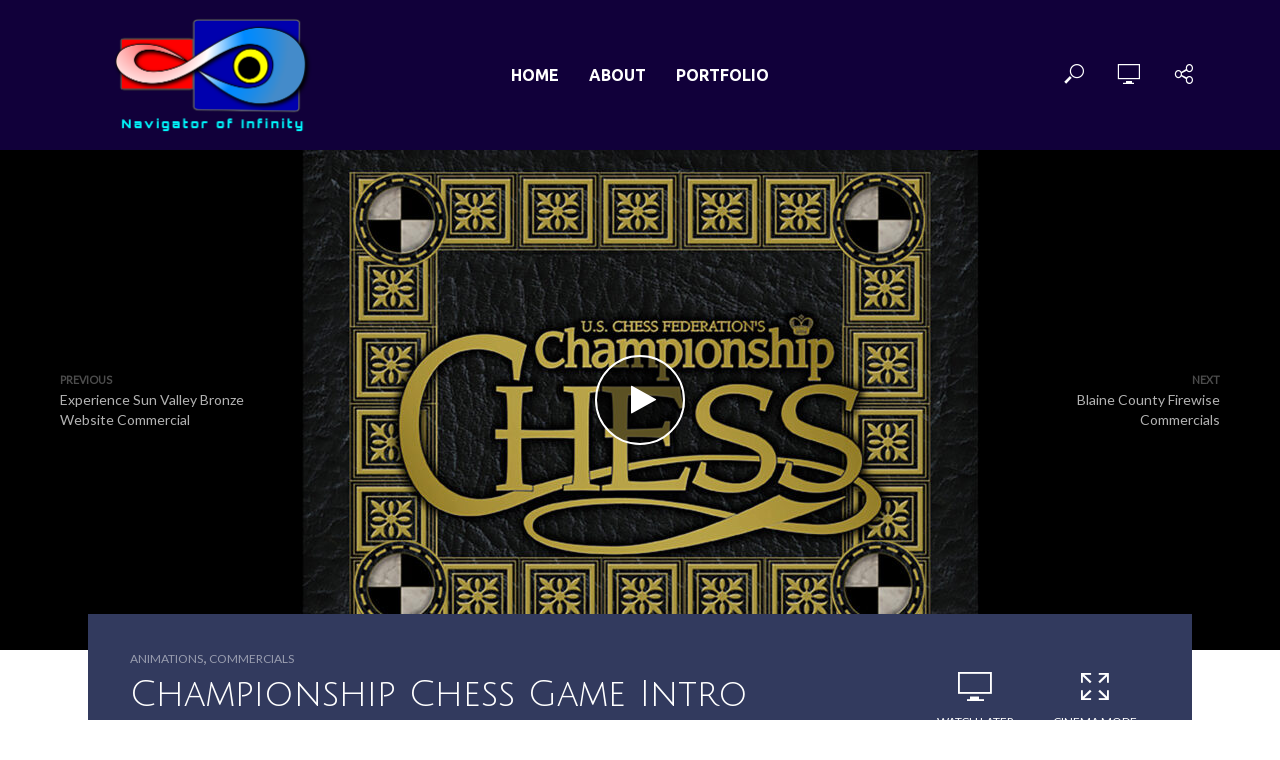

--- FILE ---
content_type: text/html; charset=UTF-8
request_url: https://navigatorofinfinity.com/championship-chess/
body_size: 14670
content:
<!DOCTYPE html>
<html lang="en-US">
<head>
<meta charset="UTF-8">
<meta name="viewport" content="width=device-width,initial-scale=1.0">
<link rel="pingback" href="https://navigatorofinfinity.com/xmlrpc.php">
<link rel="profile" href="https://gmpg.org/xfn/11" />
<meta name='robots' content='index, follow, max-image-preview:large, max-snippet:-1, max-video-preview:-1' />

	<!-- This site is optimized with the Yoast SEO plugin v26.8 - https://yoast.com/product/yoast-seo-wordpress/ -->
	<title>Championship Chess Game Intro - Navigator of Infinity, LLC</title>
	<meta name="description" content="Designed and devloped for the US Chess Federation, this animation was part of a 3d pc game that came out in the early 2000&#039;s." />
	<link rel="canonical" href="https://navigatorofinfinity.com/championship-chess/" />
	<meta property="og:locale" content="en_US" />
	<meta property="og:type" content="article" />
	<meta property="og:title" content="Championship Chess Game Intro - Navigator of Infinity, LLC" />
	<meta property="og:description" content="Designed and devloped for the US Chess Federation, this animation was part of a 3d pc game that came out in the early 2000&#039;s." />
	<meta property="og:url" content="https://navigatorofinfinity.com/championship-chess/" />
	<meta property="og:site_name" content="Navigator of Infinity, LLC" />
	<meta property="article:published_time" content="2023-08-27T21:55:38+00:00" />
	<meta property="article:modified_time" content="2023-08-27T22:39:42+00:00" />
	<meta property="og:image" content="https://navigatorofinfinity.com/wp-content/uploads/2023/08/Championship-Chess-Logo.jpg" />
	<meta property="og:image:width" content="1920" />
	<meta property="og:image:height" content="1080" />
	<meta property="og:image:type" content="image/jpeg" />
	<meta name="author" content="Gary Wilson" />
	<meta name="twitter:card" content="summary_large_image" />
	<meta name="twitter:label1" content="Written by" />
	<meta name="twitter:data1" content="Gary Wilson" />
	<meta name="twitter:label2" content="Est. reading time" />
	<meta name="twitter:data2" content="1 minute" />
	<script type="application/ld+json" class="yoast-schema-graph">{"@context":"https://schema.org","@graph":[{"@type":"Article","@id":"https://navigatorofinfinity.com/championship-chess/#article","isPartOf":{"@id":"https://navigatorofinfinity.com/championship-chess/"},"author":{"name":"Gary Wilson","@id":"https://navigatorofinfinity.com/#/schema/person/bd5361d7bf8a1998386bc0fcb5f4ebd5"},"headline":"Championship Chess Game Intro","datePublished":"2023-08-27T21:55:38+00:00","dateModified":"2023-08-27T22:39:42+00:00","mainEntityOfPage":{"@id":"https://navigatorofinfinity.com/championship-chess/"},"wordCount":116,"image":{"@id":"https://navigatorofinfinity.com/championship-chess/#primaryimage"},"thumbnailUrl":"https://navigatorofinfinity.com/wp-content/uploads/2023/08/Championship-Chess-Logo.jpg","keywords":["video"],"articleSection":["Animations","Commercials"],"inLanguage":"en-US"},{"@type":"WebPage","@id":"https://navigatorofinfinity.com/championship-chess/","url":"https://navigatorofinfinity.com/championship-chess/","name":"Championship Chess Game Intro - Navigator of Infinity, LLC","isPartOf":{"@id":"https://navigatorofinfinity.com/#website"},"primaryImageOfPage":{"@id":"https://navigatorofinfinity.com/championship-chess/#primaryimage"},"image":{"@id":"https://navigatorofinfinity.com/championship-chess/#primaryimage"},"thumbnailUrl":"https://navigatorofinfinity.com/wp-content/uploads/2023/08/Championship-Chess-Logo.jpg","datePublished":"2023-08-27T21:55:38+00:00","dateModified":"2023-08-27T22:39:42+00:00","author":{"@id":"https://navigatorofinfinity.com/#/schema/person/bd5361d7bf8a1998386bc0fcb5f4ebd5"},"description":"Designed and devloped for the US Chess Federation, this animation was part of a 3d pc game that came out in the early 2000's.","breadcrumb":{"@id":"https://navigatorofinfinity.com/championship-chess/#breadcrumb"},"inLanguage":"en-US","potentialAction":[{"@type":"ReadAction","target":["https://navigatorofinfinity.com/championship-chess/"]}]},{"@type":"ImageObject","inLanguage":"en-US","@id":"https://navigatorofinfinity.com/championship-chess/#primaryimage","url":"https://navigatorofinfinity.com/wp-content/uploads/2023/08/Championship-Chess-Logo.jpg","contentUrl":"https://navigatorofinfinity.com/wp-content/uploads/2023/08/Championship-Chess-Logo.jpg","width":1920,"height":1080},{"@type":"BreadcrumbList","@id":"https://navigatorofinfinity.com/championship-chess/#breadcrumb","itemListElement":[{"@type":"ListItem","position":1,"name":"Home","item":"https://navigatorofinfinity.com/"},{"@type":"ListItem","position":2,"name":"Summits Media Group Video Blog","item":"https://navigatorofinfinity.com/blog/"},{"@type":"ListItem","position":3,"name":"Championship Chess Game Intro"}]},{"@type":"WebSite","@id":"https://navigatorofinfinity.com/#website","url":"https://navigatorofinfinity.com/","name":"Navigator of Infinity, LLC","description":"Offering full service video production and multimedia services.","potentialAction":[{"@type":"SearchAction","target":{"@type":"EntryPoint","urlTemplate":"https://navigatorofinfinity.com/?s={search_term_string}"},"query-input":{"@type":"PropertyValueSpecification","valueRequired":true,"valueName":"search_term_string"}}],"inLanguage":"en-US"},{"@type":"Person","@id":"https://navigatorofinfinity.com/#/schema/person/bd5361d7bf8a1998386bc0fcb5f4ebd5","name":"Gary Wilson","image":{"@type":"ImageObject","inLanguage":"en-US","@id":"https://navigatorofinfinity.com/#/schema/person/image/","url":"https://secure.gravatar.com/avatar/7a5a5795b3af94a3d9c1b3650304c4c0ffbffd4a3f703afa5877bea49b7918a8?s=96&d=mm&r=g","contentUrl":"https://secure.gravatar.com/avatar/7a5a5795b3af94a3d9c1b3650304c4c0ffbffd4a3f703afa5877bea49b7918a8?s=96&d=mm&r=g","caption":"Gary Wilson"},"sameAs":["https://infininaut.com"],"url":"https://navigatorofinfinity.com/author/gwilson/"}]}</script>
	<!-- / Yoast SEO plugin. -->


<link rel='dns-prefetch' href='//fonts.googleapis.com' />
<link rel="alternate" type="application/rss+xml" title="Navigator of Infinity, LLC &raquo; Feed" href="https://navigatorofinfinity.com/feed/" />
<link rel="alternate" type="application/rss+xml" title="Navigator of Infinity, LLC &raquo; Comments Feed" href="https://navigatorofinfinity.com/comments/feed/" />
<link rel="alternate" title="oEmbed (JSON)" type="application/json+oembed" href="https://navigatorofinfinity.com/wp-json/oembed/1.0/embed?url=https%3A%2F%2Fnavigatorofinfinity.com%2Fchampionship-chess%2F" />
<link rel="alternate" title="oEmbed (XML)" type="text/xml+oembed" href="https://navigatorofinfinity.com/wp-json/oembed/1.0/embed?url=https%3A%2F%2Fnavigatorofinfinity.com%2Fchampionship-chess%2F&#038;format=xml" />
<style id='wp-img-auto-sizes-contain-inline-css' type='text/css'>
img:is([sizes=auto i],[sizes^="auto," i]){contain-intrinsic-size:3000px 1500px}
/*# sourceURL=wp-img-auto-sizes-contain-inline-css */
</style>
<style id='wp-emoji-styles-inline-css' type='text/css'>

	img.wp-smiley, img.emoji {
		display: inline !important;
		border: none !important;
		box-shadow: none !important;
		height: 1em !important;
		width: 1em !important;
		margin: 0 0.07em !important;
		vertical-align: -0.1em !important;
		background: none !important;
		padding: 0 !important;
	}
/*# sourceURL=wp-emoji-styles-inline-css */
</style>
<style id='wp-block-library-inline-css' type='text/css'>
:root{--wp-block-synced-color:#7a00df;--wp-block-synced-color--rgb:122,0,223;--wp-bound-block-color:var(--wp-block-synced-color);--wp-editor-canvas-background:#ddd;--wp-admin-theme-color:#007cba;--wp-admin-theme-color--rgb:0,124,186;--wp-admin-theme-color-darker-10:#006ba1;--wp-admin-theme-color-darker-10--rgb:0,107,160.5;--wp-admin-theme-color-darker-20:#005a87;--wp-admin-theme-color-darker-20--rgb:0,90,135;--wp-admin-border-width-focus:2px}@media (min-resolution:192dpi){:root{--wp-admin-border-width-focus:1.5px}}.wp-element-button{cursor:pointer}:root .has-very-light-gray-background-color{background-color:#eee}:root .has-very-dark-gray-background-color{background-color:#313131}:root .has-very-light-gray-color{color:#eee}:root .has-very-dark-gray-color{color:#313131}:root .has-vivid-green-cyan-to-vivid-cyan-blue-gradient-background{background:linear-gradient(135deg,#00d084,#0693e3)}:root .has-purple-crush-gradient-background{background:linear-gradient(135deg,#34e2e4,#4721fb 50%,#ab1dfe)}:root .has-hazy-dawn-gradient-background{background:linear-gradient(135deg,#faaca8,#dad0ec)}:root .has-subdued-olive-gradient-background{background:linear-gradient(135deg,#fafae1,#67a671)}:root .has-atomic-cream-gradient-background{background:linear-gradient(135deg,#fdd79a,#004a59)}:root .has-nightshade-gradient-background{background:linear-gradient(135deg,#330968,#31cdcf)}:root .has-midnight-gradient-background{background:linear-gradient(135deg,#020381,#2874fc)}:root{--wp--preset--font-size--normal:16px;--wp--preset--font-size--huge:42px}.has-regular-font-size{font-size:1em}.has-larger-font-size{font-size:2.625em}.has-normal-font-size{font-size:var(--wp--preset--font-size--normal)}.has-huge-font-size{font-size:var(--wp--preset--font-size--huge)}.has-text-align-center{text-align:center}.has-text-align-left{text-align:left}.has-text-align-right{text-align:right}.has-fit-text{white-space:nowrap!important}#end-resizable-editor-section{display:none}.aligncenter{clear:both}.items-justified-left{justify-content:flex-start}.items-justified-center{justify-content:center}.items-justified-right{justify-content:flex-end}.items-justified-space-between{justify-content:space-between}.screen-reader-text{border:0;clip-path:inset(50%);height:1px;margin:-1px;overflow:hidden;padding:0;position:absolute;width:1px;word-wrap:normal!important}.screen-reader-text:focus{background-color:#ddd;clip-path:none;color:#444;display:block;font-size:1em;height:auto;left:5px;line-height:normal;padding:15px 23px 14px;text-decoration:none;top:5px;width:auto;z-index:100000}html :where(.has-border-color){border-style:solid}html :where([style*=border-top-color]){border-top-style:solid}html :where([style*=border-right-color]){border-right-style:solid}html :where([style*=border-bottom-color]){border-bottom-style:solid}html :where([style*=border-left-color]){border-left-style:solid}html :where([style*=border-width]){border-style:solid}html :where([style*=border-top-width]){border-top-style:solid}html :where([style*=border-right-width]){border-right-style:solid}html :where([style*=border-bottom-width]){border-bottom-style:solid}html :where([style*=border-left-width]){border-left-style:solid}html :where(img[class*=wp-image-]){height:auto;max-width:100%}:where(figure){margin:0 0 1em}html :where(.is-position-sticky){--wp-admin--admin-bar--position-offset:var(--wp-admin--admin-bar--height,0px)}@media screen and (max-width:600px){html :where(.is-position-sticky){--wp-admin--admin-bar--position-offset:0px}}

/*# sourceURL=wp-block-library-inline-css */
</style><style id='wp-block-embed-inline-css' type='text/css'>
.wp-block-embed.alignleft,.wp-block-embed.alignright,.wp-block[data-align=left]>[data-type="core/embed"],.wp-block[data-align=right]>[data-type="core/embed"]{max-width:360px;width:100%}.wp-block-embed.alignleft .wp-block-embed__wrapper,.wp-block-embed.alignright .wp-block-embed__wrapper,.wp-block[data-align=left]>[data-type="core/embed"] .wp-block-embed__wrapper,.wp-block[data-align=right]>[data-type="core/embed"] .wp-block-embed__wrapper{min-width:280px}.wp-block-cover .wp-block-embed{min-height:240px;min-width:320px}.wp-block-embed{overflow-wrap:break-word}.wp-block-embed :where(figcaption){margin-bottom:1em;margin-top:.5em}.wp-block-embed iframe{max-width:100%}.wp-block-embed__wrapper{position:relative}.wp-embed-responsive .wp-has-aspect-ratio .wp-block-embed__wrapper:before{content:"";display:block;padding-top:50%}.wp-embed-responsive .wp-has-aspect-ratio iframe{bottom:0;height:100%;left:0;position:absolute;right:0;top:0;width:100%}.wp-embed-responsive .wp-embed-aspect-21-9 .wp-block-embed__wrapper:before{padding-top:42.85%}.wp-embed-responsive .wp-embed-aspect-18-9 .wp-block-embed__wrapper:before{padding-top:50%}.wp-embed-responsive .wp-embed-aspect-16-9 .wp-block-embed__wrapper:before{padding-top:56.25%}.wp-embed-responsive .wp-embed-aspect-4-3 .wp-block-embed__wrapper:before{padding-top:75%}.wp-embed-responsive .wp-embed-aspect-1-1 .wp-block-embed__wrapper:before{padding-top:100%}.wp-embed-responsive .wp-embed-aspect-9-16 .wp-block-embed__wrapper:before{padding-top:177.77%}.wp-embed-responsive .wp-embed-aspect-1-2 .wp-block-embed__wrapper:before{padding-top:200%}
/*# sourceURL=https://navigatorofinfinity.com/wp-includes/blocks/embed/style.min.css */
</style>
<style id='wp-block-paragraph-inline-css' type='text/css'>
.is-small-text{font-size:.875em}.is-regular-text{font-size:1em}.is-large-text{font-size:2.25em}.is-larger-text{font-size:3em}.has-drop-cap:not(:focus):first-letter{float:left;font-size:8.4em;font-style:normal;font-weight:100;line-height:.68;margin:.05em .1em 0 0;text-transform:uppercase}body.rtl .has-drop-cap:not(:focus):first-letter{float:none;margin-left:.1em}p.has-drop-cap.has-background{overflow:hidden}:root :where(p.has-background){padding:1.25em 2.375em}:where(p.has-text-color:not(.has-link-color)) a{color:inherit}p.has-text-align-left[style*="writing-mode:vertical-lr"],p.has-text-align-right[style*="writing-mode:vertical-rl"]{rotate:180deg}
/*# sourceURL=https://navigatorofinfinity.com/wp-includes/blocks/paragraph/style.min.css */
</style>
<style id='global-styles-inline-css' type='text/css'>
:root{--wp--preset--aspect-ratio--square: 1;--wp--preset--aspect-ratio--4-3: 4/3;--wp--preset--aspect-ratio--3-4: 3/4;--wp--preset--aspect-ratio--3-2: 3/2;--wp--preset--aspect-ratio--2-3: 2/3;--wp--preset--aspect-ratio--16-9: 16/9;--wp--preset--aspect-ratio--9-16: 9/16;--wp--preset--color--black: #000000;--wp--preset--color--cyan-bluish-gray: #abb8c3;--wp--preset--color--white: #ffffff;--wp--preset--color--pale-pink: #f78da7;--wp--preset--color--vivid-red: #cf2e2e;--wp--preset--color--luminous-vivid-orange: #ff6900;--wp--preset--color--luminous-vivid-amber: #fcb900;--wp--preset--color--light-green-cyan: #7bdcb5;--wp--preset--color--vivid-green-cyan: #00d084;--wp--preset--color--pale-cyan-blue: #8ed1fc;--wp--preset--color--vivid-cyan-blue: #0693e3;--wp--preset--color--vivid-purple: #9b51e0;--wp--preset--color--vlog-acc: #5868b5;--wp--preset--color--vlog-meta: #999999;--wp--preset--color--vlog-txt: #111111;--wp--preset--color--vlog-bg: #ffffff;--wp--preset--color--vlog-highlight-txt: #ffffff;--wp--preset--color--vlog-highlight-bg: #323a5e;--wp--preset--gradient--vivid-cyan-blue-to-vivid-purple: linear-gradient(135deg,rgb(6,147,227) 0%,rgb(155,81,224) 100%);--wp--preset--gradient--light-green-cyan-to-vivid-green-cyan: linear-gradient(135deg,rgb(122,220,180) 0%,rgb(0,208,130) 100%);--wp--preset--gradient--luminous-vivid-amber-to-luminous-vivid-orange: linear-gradient(135deg,rgb(252,185,0) 0%,rgb(255,105,0) 100%);--wp--preset--gradient--luminous-vivid-orange-to-vivid-red: linear-gradient(135deg,rgb(255,105,0) 0%,rgb(207,46,46) 100%);--wp--preset--gradient--very-light-gray-to-cyan-bluish-gray: linear-gradient(135deg,rgb(238,238,238) 0%,rgb(169,184,195) 100%);--wp--preset--gradient--cool-to-warm-spectrum: linear-gradient(135deg,rgb(74,234,220) 0%,rgb(151,120,209) 20%,rgb(207,42,186) 40%,rgb(238,44,130) 60%,rgb(251,105,98) 80%,rgb(254,248,76) 100%);--wp--preset--gradient--blush-light-purple: linear-gradient(135deg,rgb(255,206,236) 0%,rgb(152,150,240) 100%);--wp--preset--gradient--blush-bordeaux: linear-gradient(135deg,rgb(254,205,165) 0%,rgb(254,45,45) 50%,rgb(107,0,62) 100%);--wp--preset--gradient--luminous-dusk: linear-gradient(135deg,rgb(255,203,112) 0%,rgb(199,81,192) 50%,rgb(65,88,208) 100%);--wp--preset--gradient--pale-ocean: linear-gradient(135deg,rgb(255,245,203) 0%,rgb(182,227,212) 50%,rgb(51,167,181) 100%);--wp--preset--gradient--electric-grass: linear-gradient(135deg,rgb(202,248,128) 0%,rgb(113,206,126) 100%);--wp--preset--gradient--midnight: linear-gradient(135deg,rgb(2,3,129) 0%,rgb(40,116,252) 100%);--wp--preset--font-size--small: 12.8px;--wp--preset--font-size--medium: 20px;--wp--preset--font-size--large: 22.4px;--wp--preset--font-size--x-large: 42px;--wp--preset--font-size--normal: 16px;--wp--preset--font-size--huge: 28.8px;--wp--preset--spacing--20: 0.44rem;--wp--preset--spacing--30: 0.67rem;--wp--preset--spacing--40: 1rem;--wp--preset--spacing--50: 1.5rem;--wp--preset--spacing--60: 2.25rem;--wp--preset--spacing--70: 3.38rem;--wp--preset--spacing--80: 5.06rem;--wp--preset--shadow--natural: 6px 6px 9px rgba(0, 0, 0, 0.2);--wp--preset--shadow--deep: 12px 12px 50px rgba(0, 0, 0, 0.4);--wp--preset--shadow--sharp: 6px 6px 0px rgba(0, 0, 0, 0.2);--wp--preset--shadow--outlined: 6px 6px 0px -3px rgb(255, 255, 255), 6px 6px rgb(0, 0, 0);--wp--preset--shadow--crisp: 6px 6px 0px rgb(0, 0, 0);}:where(.is-layout-flex){gap: 0.5em;}:where(.is-layout-grid){gap: 0.5em;}body .is-layout-flex{display: flex;}.is-layout-flex{flex-wrap: wrap;align-items: center;}.is-layout-flex > :is(*, div){margin: 0;}body .is-layout-grid{display: grid;}.is-layout-grid > :is(*, div){margin: 0;}:where(.wp-block-columns.is-layout-flex){gap: 2em;}:where(.wp-block-columns.is-layout-grid){gap: 2em;}:where(.wp-block-post-template.is-layout-flex){gap: 1.25em;}:where(.wp-block-post-template.is-layout-grid){gap: 1.25em;}.has-black-color{color: var(--wp--preset--color--black) !important;}.has-cyan-bluish-gray-color{color: var(--wp--preset--color--cyan-bluish-gray) !important;}.has-white-color{color: var(--wp--preset--color--white) !important;}.has-pale-pink-color{color: var(--wp--preset--color--pale-pink) !important;}.has-vivid-red-color{color: var(--wp--preset--color--vivid-red) !important;}.has-luminous-vivid-orange-color{color: var(--wp--preset--color--luminous-vivid-orange) !important;}.has-luminous-vivid-amber-color{color: var(--wp--preset--color--luminous-vivid-amber) !important;}.has-light-green-cyan-color{color: var(--wp--preset--color--light-green-cyan) !important;}.has-vivid-green-cyan-color{color: var(--wp--preset--color--vivid-green-cyan) !important;}.has-pale-cyan-blue-color{color: var(--wp--preset--color--pale-cyan-blue) !important;}.has-vivid-cyan-blue-color{color: var(--wp--preset--color--vivid-cyan-blue) !important;}.has-vivid-purple-color{color: var(--wp--preset--color--vivid-purple) !important;}.has-black-background-color{background-color: var(--wp--preset--color--black) !important;}.has-cyan-bluish-gray-background-color{background-color: var(--wp--preset--color--cyan-bluish-gray) !important;}.has-white-background-color{background-color: var(--wp--preset--color--white) !important;}.has-pale-pink-background-color{background-color: var(--wp--preset--color--pale-pink) !important;}.has-vivid-red-background-color{background-color: var(--wp--preset--color--vivid-red) !important;}.has-luminous-vivid-orange-background-color{background-color: var(--wp--preset--color--luminous-vivid-orange) !important;}.has-luminous-vivid-amber-background-color{background-color: var(--wp--preset--color--luminous-vivid-amber) !important;}.has-light-green-cyan-background-color{background-color: var(--wp--preset--color--light-green-cyan) !important;}.has-vivid-green-cyan-background-color{background-color: var(--wp--preset--color--vivid-green-cyan) !important;}.has-pale-cyan-blue-background-color{background-color: var(--wp--preset--color--pale-cyan-blue) !important;}.has-vivid-cyan-blue-background-color{background-color: var(--wp--preset--color--vivid-cyan-blue) !important;}.has-vivid-purple-background-color{background-color: var(--wp--preset--color--vivid-purple) !important;}.has-black-border-color{border-color: var(--wp--preset--color--black) !important;}.has-cyan-bluish-gray-border-color{border-color: var(--wp--preset--color--cyan-bluish-gray) !important;}.has-white-border-color{border-color: var(--wp--preset--color--white) !important;}.has-pale-pink-border-color{border-color: var(--wp--preset--color--pale-pink) !important;}.has-vivid-red-border-color{border-color: var(--wp--preset--color--vivid-red) !important;}.has-luminous-vivid-orange-border-color{border-color: var(--wp--preset--color--luminous-vivid-orange) !important;}.has-luminous-vivid-amber-border-color{border-color: var(--wp--preset--color--luminous-vivid-amber) !important;}.has-light-green-cyan-border-color{border-color: var(--wp--preset--color--light-green-cyan) !important;}.has-vivid-green-cyan-border-color{border-color: var(--wp--preset--color--vivid-green-cyan) !important;}.has-pale-cyan-blue-border-color{border-color: var(--wp--preset--color--pale-cyan-blue) !important;}.has-vivid-cyan-blue-border-color{border-color: var(--wp--preset--color--vivid-cyan-blue) !important;}.has-vivid-purple-border-color{border-color: var(--wp--preset--color--vivid-purple) !important;}.has-vivid-cyan-blue-to-vivid-purple-gradient-background{background: var(--wp--preset--gradient--vivid-cyan-blue-to-vivid-purple) !important;}.has-light-green-cyan-to-vivid-green-cyan-gradient-background{background: var(--wp--preset--gradient--light-green-cyan-to-vivid-green-cyan) !important;}.has-luminous-vivid-amber-to-luminous-vivid-orange-gradient-background{background: var(--wp--preset--gradient--luminous-vivid-amber-to-luminous-vivid-orange) !important;}.has-luminous-vivid-orange-to-vivid-red-gradient-background{background: var(--wp--preset--gradient--luminous-vivid-orange-to-vivid-red) !important;}.has-very-light-gray-to-cyan-bluish-gray-gradient-background{background: var(--wp--preset--gradient--very-light-gray-to-cyan-bluish-gray) !important;}.has-cool-to-warm-spectrum-gradient-background{background: var(--wp--preset--gradient--cool-to-warm-spectrum) !important;}.has-blush-light-purple-gradient-background{background: var(--wp--preset--gradient--blush-light-purple) !important;}.has-blush-bordeaux-gradient-background{background: var(--wp--preset--gradient--blush-bordeaux) !important;}.has-luminous-dusk-gradient-background{background: var(--wp--preset--gradient--luminous-dusk) !important;}.has-pale-ocean-gradient-background{background: var(--wp--preset--gradient--pale-ocean) !important;}.has-electric-grass-gradient-background{background: var(--wp--preset--gradient--electric-grass) !important;}.has-midnight-gradient-background{background: var(--wp--preset--gradient--midnight) !important;}.has-small-font-size{font-size: var(--wp--preset--font-size--small) !important;}.has-medium-font-size{font-size: var(--wp--preset--font-size--medium) !important;}.has-large-font-size{font-size: var(--wp--preset--font-size--large) !important;}.has-x-large-font-size{font-size: var(--wp--preset--font-size--x-large) !important;}
/*# sourceURL=global-styles-inline-css */
</style>

<style id='classic-theme-styles-inline-css' type='text/css'>
/*! This file is auto-generated */
.wp-block-button__link{color:#fff;background-color:#32373c;border-radius:9999px;box-shadow:none;text-decoration:none;padding:calc(.667em + 2px) calc(1.333em + 2px);font-size:1.125em}.wp-block-file__button{background:#32373c;color:#fff;text-decoration:none}
/*# sourceURL=/wp-includes/css/classic-themes.min.css */
</style>
<link rel='stylesheet' id='coblocks-extensions-css' href='https://navigatorofinfinity.com/wp-content/plugins/coblocks/dist/style-coblocks-extensions.css?ver=3.1.16' type='text/css' media='all' />
<link rel='stylesheet' id='coblocks-animation-css' href='https://navigatorofinfinity.com/wp-content/plugins/coblocks/dist/style-coblocks-animation.css?ver=2677611078ee87eb3b1c' type='text/css' media='all' />
<link rel='stylesheet' id='font-awesome-css' href='https://navigatorofinfinity.com/wp-content/plugins/contact-widgets/assets/css/font-awesome.min.css?ver=4.7.0' type='text/css' media='all' />
<link rel='stylesheet' id='contact-form-7-css' href='https://navigatorofinfinity.com/wp-content/plugins/contact-form-7/includes/css/styles.css?ver=6.1.4' type='text/css' media='all' />
<link rel='stylesheet' id='mks_shortcodes_simple_line_icons-css' href='https://navigatorofinfinity.com/wp-content/plugins/meks-flexible-shortcodes/css/simple-line/simple-line-icons.css?ver=1.3.8' type='text/css' media='screen' />
<link rel='stylesheet' id='mks_shortcodes_css-css' href='https://navigatorofinfinity.com/wp-content/plugins/meks-flexible-shortcodes/css/style.css?ver=1.3.8' type='text/css' media='screen' />
<link rel='stylesheet' id='wp-components-css' href='https://navigatorofinfinity.com/wp-includes/css/dist/components/style.min.css?ver=6.9' type='text/css' media='all' />
<link rel='stylesheet' id='godaddy-styles-css' href='https://navigatorofinfinity.com/wp-content/plugins/coblocks/includes/Dependencies/GoDaddy/Styles/build/latest.css?ver=2.0.2' type='text/css' media='all' />
<link rel='stylesheet' id='vlog-fonts-css' href='https://fonts.googleapis.com/css?family=Lato%3A400%7CJulius+Sans+One%3A400%7CUbuntu%3A400%2C700&#038;subset=latin%2Clatin-ext&#038;ver=2.2.4' type='text/css' media='all' />
<link rel='stylesheet' id='vlog-main-css' href='https://navigatorofinfinity.com/wp-content/themes/vlog/assets/css/min.css?ver=2.2.4' type='text/css' media='all' />
<style id='vlog-main-inline-css' type='text/css'>
body,#cancel-comment-reply-link,.vlog-wl-action .vlog-button,.vlog-actions-menu .vlog-action-login a {color: #111111;font-family: 'Lato';font-weight: 400;}.vlog-body-box{background-color:#ffffff;}h1, h2, h3, h4, h5, h6,.h1, .h2, .h3, .h4, .h5, .h6,blockquote,.vlog-comments .url,.comment-author b,.vlog-site-header .site-title a,.entry-content thead td,#bbpress-forums .bbp-forum-title, #bbpress-forums .bbp-topic-permalink,.wp-block-cover .wp-block-cover-image-text, .wp-block-cover .wp-block-cover-text, .wp-block-cover h2, .wp-block-cover-image .wp-block-cover-image-text, .wp-block-cover-image .wp-block-cover-text, .wp-block-cover-image h2 {font-family: 'Julius Sans One';font-weight: 400;}.vlog-site-header a,.dl-menuwrapper li a{font-family: 'Ubuntu';font-weight: 700;}body{font-size: 1.6rem;}.entry-headline.h4{font-size: 1.8rem;}.vlog-site-header .vlog-main-nav li a{font-size: 1.6rem;}.vlog-sidebar, .vlog-site-footer p, .vlog-lay-b .entry-content p, .vlog-lay-c .entry-content p, .vlog-lay-d .entry-content p, .vlog-lay-e .entry-content p{font-size: 1.4rem;}.widget .widget-title{font-size: 2.0rem;}.vlog-mod-head .vlog-mod-title h4{font-size: 2.0rem;}h1, .h1 {font-size: 3.6rem;}h2, .h2 {font-size: 3.0rem;}h3, .h3 {font-size: 2.8rem;}h4, .h4, .vlog-no-sid .vlog-lay-d .h5, .vlog-no-sid .vlog-lay-e .h5, .vlog-no-sid .vlog-lay-f .h5 {font-size: 2.4rem;}h5, .h5, .vlog-no-sid .vlog-lay-g .h6 {font-size: 1.6rem;}h6, .h6 {font-size: 1.4rem;}.h7{font-size: 1.3rem;}.entry-headline h4{font-size: 1.8rem;}.meta-item{font-size: 1.2rem;}.vlog-top-bar,.vlog-top-bar .sub-menu{background-color: #34495e;}.vlog-top-bar ul li a,.vlog-site-date{color: #8b97a3;}.vlog-top-bar ul li:hover > a{color: #ffffff;}.vlog-header-middle{height: 150px;}.vlog-header-middle .site-title img{max-height: 150px;}.vlog-site-header,.vlog-header-shadow .vlog-header-wrapper,.vlog-site-header .vlog-main-nav .sub-menu,.vlog-actions-button .sub-menu,.vlog-site-header .vlog-main-nav > li:hover > a,.vlog-actions-button:hover > span,.vlog-action-search.active.vlog-actions-button > span,.vlog-actions-search input[type=text]:focus,.vlog-responsive-header,.dl-menuwrapper .dl-menu{background-color: #11003a;}.vlog-site-header,.vlog-site-header .entry-title a,.vlog-site-header a,.vlog-custom-cart,.dl-menuwrapper li a,.vlog-site-header .vlog-search-form input[type=text],.vlog-responsive-header,.vlog-responsive-header a.vlog-responsive-header .entry-title a,.dl-menuwrapper button,.vlog-remove-wl, .vlog-remove-ll {color: #ffffff;}.vlog-main-nav .sub-menu li:hover > a,.vlog-main-nav > .current_page_item > a,.vlog-main-nav .current-menu-item > a,.vlog-main-nav li:not(.menu-item-has-children):hover > a,.vlog-actions-button.vlog-action-search:hover span,.vlog-actions-button.vlog-cart-icon:hover a,.dl-menuwrapper li a:focus,.dl-menuwrapper li a:hover,.dl-menuwrapper button:hover,.vlog-main-nav .vlog-mega-menu .entry-title a:hover,.vlog-menu-posts .entry-title a:hover,.vlog-menu-posts .vlog-remove-wl:hover{color: #fcdc28;}.vlog-site-header .vlog-search-form input[type=text]::-webkit-input-placeholder { color: #ffffff;}.vlog-site-header .vlog-search-form input[type=text]::-moz-placeholder {color: #ffffff;}.vlog-site-header .vlog-search-form input[type=text]:-ms-input-placeholder {color: #ffffff;}.vlog-watch-later-count{background-color: #fcdc28;}.pulse{-webkit-box-shadow: 0 0 0 0 #f0f0f0, 0 0 0 0 rgba(252,220,40,0.7);box-shadow: 0 0 0 0 #f0f0f0, 0 0 0 0 rgba(252,220,40,0.7);}.vlog-header-bottom{background: #f6f6f6;}.vlog-header-bottom,.vlog-header-bottom .entry-title a,.vlog-header-bottom a,.vlog-header-bottom .vlog-search-form input[type=text]{color: #111111;}.vlog-header-bottom .vlog-main-nav .sub-menu li:hover > a, .vlog-header-bottom .vlog-main-nav > .current_page_item > a, .vlog-header-bottom .vlog-main-nav .current-menu-item > a, .vlog-header-bottom .vlog-main-nav li:not(.menu-item-has-children):hover > a, .vlog-header-bottom .vlog-actions-button.vlog-action-search:hover span,.vlog-header-bottom .entry-title a:hover,.vlog-header-bottom .vlog-remove-wl:hover,.vlog-header-bottom .vlog-mega-menu .entry-title a:hover{color: #9b59b6;}.vlog-header-bottom .vlog-search-form input[type=text]::-webkit-input-placeholder { color: #ffffff;}.vlog-header-bottom .vlog-search-form input[type=text]::-moz-placeholder {color: #ffffff;}.vlog-header-bottom .vlog-search-form input[type=text]:-ms-input-placeholder {color: #ffffff;}.vlog-header-bottom .vlog-watch-later-count{background-color: #9b59b6;}.vlog-header-bottom .pulse{-webkit-box-shadow: 0 0 0 0 #f0f0f0, 0 0 0 0 rgba(155,89,182,0.7);box-shadow: 0 0 0 0 #f0f0f0, 0 0 0 0 rgba(155,89,182,0.7);}.vlog-sticky-header.vlog-site-header,.vlog-sticky-header.vlog-site-header .vlog-main-nav .sub-menu,.vlog-sticky-header .vlog-actions-button .sub-menu,.vlog-sticky-header.vlog-site-header .vlog-main-nav > li:hover > a,.vlog-sticky-header .vlog-actions-button:hover > span,.vlog-sticky-header .vlog-action-search.active.vlog-actions-button > span,.vlog-sticky-header .vlog-actions-search input[type=text]:focus{background-color: #11003a;}.vlog-sticky-header,.vlog-sticky-header .entry-title a,.vlog-sticky-header a,.vlog-sticky-header .vlog-search-form input[type=text],.vlog-sticky-header.vlog-site-header a{color: #ffffff;}.vlog-sticky-header .vlog-main-nav .sub-menu li:hover > a,.vlog-sticky-header .vlog-main-nav > .current_page_item > a,.vlog-sticky-header .vlog-main-nav li:not(.menu-item-has-children):hover > a,.vlog-sticky-header .vlog-actions-button.vlog-action-search:hover span,.vlog-sticky-header.vlog-header-bottom .vlog-main-nav .current-menu-item > a,.vlog-sticky-header.vlog-header-bottom .entry-title a:hover,.vlog-sticky-header.vlog-header-bottom.vlog-remove-wl:hover,.vlog-sticky-header .vlog-main-nav .vlog-mega-menu .entry-title a:hover,.vlog-sticky-header .vlog-menu-posts .entry-title a:hover,.vlog-sticky-header .vlog-menu-posts .vlog-remove-wl:hover {color: #fcdc28;}.vlog-header-bottom .vlog-search-form input[type=text]::-webkit-input-placeholder { color: #ffffff;}.vlog-header-bottom .vlog-search-form input[type=text]::-moz-placeholder {color: #ffffff;}.vlog-header-bottom .vlog-search-form input[type=text]:-ms-input-placeholder {color: #ffffff;}.vlog-sticky-header .vlog-watch-later-count{background-color: #fcdc28;}.vlog-sticky-header .pulse{-webkit-box-shadow: 0 0 0 0 #f0f0f0, 0 0 0 0 rgba(252,220,40,0.7);box-shadow: 0 0 0 0 #f0f0f0, 0 0 0 0 rgba(252,220,40,0.7);}a{color: #5868b5; }.meta-item,.meta-icon,.meta-comments a,.vlog-prev-next-nav .vlog-pn-ico,.comment-metadata a,.widget_calendar table caption,.widget_archive li,.widget_recent_comments li,.rss-date,.widget_rss cite,.widget_tag_cloud a:after,.widget_recent_entries li .post-date,.meta-tags a:after,.bbp-forums .bbp-forum-freshness a,#vlog-video-sticky-close{color: #999999; }.vlog-pagination .dots:hover, .vlog-pagination a, .vlog-post .entry-category a:hover,a.meta-icon:hover,.meta-comments:hover,.meta-comments:hover a,.vlog-prev-next-nav a,.widget_tag_cloud a,.widget_calendar table tfoot tr td a,.vlog-button-search,.meta-tags a,.vlog-all-link:hover,.vlog-sl-item:hover,.entry-content-single .meta-tags a:hover,#bbpress-forums .bbp-forum-title, #bbpress-forums .bbp-topic-permalink{color: #111111; }.vlog-count,.vlog-button,.vlog-pagination .vlog-button,.vlog-pagination .vlog-button:hover,.vlog-listen-later-count,.vlog-cart-icon a .vlog-cart-count,a.page-numbers:hover,.widget_calendar table tbody td a,.vlog-load-more a,.vlog-next a,.vlog-prev a,.vlog-pagination .next,.vlog-pagination .prev,.mks_author_link,.mks_read_more a,.vlog-wl-action .vlog-button,body .mejs-controls .mejs-time-rail .mejs-time-current,.vlog-link-pages a{background-color: #5868b5;}.vlog-pagination .uil-ripple-css div:nth-of-type(1),.vlog-pagination .uil-ripple-css div:nth-of-type(2),blockquote{border-color: #5868b5;}.entry-content-single a,#bbpress-forums .bbp-forum-title:hover, #bbpress-forums .bbp-topic-permalink:hover{color: #5868b5;}.entry-content-single a:hover{color: #111111;}.vlog-site-content,.vlog-content .entry-content-single a.vlog-popup-img { background: #ffffff;}.vlog-content .entry-content-single a.vlog-popup-img{color: #ffffff;}h1,h2,h3,h4,h5,h6,.h1, .h2, .h3, .h4, .h5, .h6,.entry-title a,.vlog-comments .url,.rsswidget:hover,.vlog-format-inplay .entry-category a:hover,.vlog-format-inplay .meta-comments a:hover,.vlog-format-inplay .action-item,.vlog-format-inplay .entry-title a,.vlog-format-inplay .entry-title a:hover { color: #111111;}.widget ul li a{color: #111111;}.widget ul li a:hover,.entry-title a:hover,.widget .vlog-search-form .vlog-button-search:hover,.bypostauthor .comment-body .fn:before,.vlog-comments .url:hover,#cancel-comment-reply-link,.widget_tag_cloud a:hover,.meta-tags a:hover,.vlog-remove-wl:hover{color: #5868b5;}.entry-content p{color: #111111;}.widget_calendar #today:after{background: rgba(17,17,17,0.1)}.vlog-button,.vlog-button a,.vlog-pagination .vlog-button,.vlog-pagination .next,.vlog-pagination .prev,a.page-numbers:hover,.widget_calendar table tbody td a,.vlog-featured-info-2 .entry-title a,.vlog-load-more a,.vlog-next a,.vlog-prev a,.mks_author_link,.mks_read_more a,.vlog-wl-action .vlog-button,.vlog-link-pages a,.vlog-link-pages a:hover{color: #FFF;}#cancel-comment-reply-link, .comment-reply-link, .vlog-rm,.vlog-mod-actions .vlog-all-link,.vlog-slider-controls .owl-next, .vlog-slider-controls .owl-prev {color: #5868b5; border-color: rgba(88,104,181,0.7)}.vlog-mod-actions .vlog-all-link:hover,.vlog-slider-controls .owl-next:hover, .vlog-slider-controls .owl-prev:hover {color: #111111; border-color: rgba(17,17,17,0.7)}.comment-reply-link:hover,.vlog-rm:hover,#cancel-comment-reply-link:hover{color: #111111;border-color: #111111;}.wp-block-button__link,.wp-block-search__button{background: #5868b5; color: #ffffff;}.wp-block-button__link:hover,.wp-block-search__button:hover{color: #ffffff;}.wp-block-separator{border-color: rgba(17,17,17,0.2);border-bottom-width: 1px;}.wp-block-calendar tfoot a{color: #5868b5; }.vlog-highlight .entry-category,.vlog-highlight .entry-category a,.vlog-highlight .meta-item a,.vlog-highlight .meta-item span,.vlog-highlight .meta-item,.vlog-highlight.widget_tag_cloud a:hover{color: rgba(255,255,255,0.5);}.vlog-highlight {background: #323a5e;color: #ffffff;border: none;}.vlog-highlight .widget-title{border-bottom-color: rgba(255,255,255,0.1);}.vlog-highlight .entry-title,.vlog-highlight .entry-category a:hover,.vlog-highlight .action-item,.vlog-highlight .meta-item a:hover,.vlog-highlight .widget-title span,.vlog-highlight .entry-title a,.widget.vlog-highlight ul li a,.vlog-highlight.widget_calendar table tfoot tr td a,.vlog-highlight .widget_tag_cloud a{color: #ffffff;}.vlog-highlight .widget_calendar #today:after{ background: rgba(255,255,255,0.1);}.widget.vlog-highlightinput[type=number], .widget.vlog-highlight input[type=text], .widget.vlog-highlight input[type=email], .widget.vlog-highlight input[type=url], .widget.vlog-highlight input[type=tel], .widget.vlog-highlight input[type=date], .widget.vlog-highlight input[type=password], .widget.vlog-highlight select, .widget.vlog-highlight textarea{background: #FFF;color: #111;border-color: rgba(255,255,255,0.1);}.vlog-highlight .vlog-button-search{color:#111;}.vlog-bg-box,.author .vlog-mod-desc,.vlog-bg{background: rgba(17,17,17,0.05);}.vlog-pagination .current{background: rgba(17,17,17,0.1);}.vlog-site-footer{background: #000000;color: #ffffff;}.vlog-site-footer .widget-title,.vlog-site-footer .widget_calendar table tbody td a,.vlog-site-footer .widget_calendar table tfoot tr td a,.vlog-site-footer .widget.mks_author_widget h3,.vlog-site-footer.mks_author_link,.vlog-site-footer .vlog-button:hover,.vlog-site-footer .meta-item a:hover,.vlog-site-footer .entry-category a:hover {color: #ffffff;}.vlog-site-footer a,.vlog-site-footer ul li a,.vlog-site-footer .widget_calendar table tbody td a:hover,.vlog-site-footer .widget_calendar table tfoot tr td a:hover{color: rgba(255,255,255,0.8);}.vlog-site-footer .meta-item a,.vlog-site-footer .meta-item .meta-icon,.vlog-site-footer .widget_recent_entries li .post-date,.vlog-site-footer .meta-item{color: rgba(255,255,255,0.5);}.vlog-site-footer .meta-comments:hover,.vlog-site-footer ul li a:hover,.vlog-site-footer a:hover{color: #ffffff;}.vlog-site-footer .widget .vlog-count,.vlog-site-footer .widget_calendar table tbody td a,.vlog-site-footer a.mks_author_link,.vlog-site-footer a.mks_author_link:hover,.vlog-site-footer .widget_calendar table tbody td a:hover{color: #000000;background: #ffffff;}.vlog-site-footer .widget .vlog-search-form input[type=text],.vlog-site-footer select{ background: #FFF; color: #111; border:#ffffff;}.vlog-site-footer .widget .vlog-search-form .vlog-button-search{color: #111;}.vlog-site-footer .vlog-mod-actions .vlog-all-link, .vlog-site-footer .vlog-slider-controls .owl-next, .vlog-site-footer .vlog-slider-controls .owl-prev{ color: rgba(255,255,255,0.8); border-color:rgba(255,255,255,0.8);}.vlog-site-footer .vlog-mod-actions .vlog-all-link:hover, .vlog-site-footer .vlog-slider-controls .owl-next:hover, .vlog-site-footer .vlog-slider-controls .owl-prev:hover{ color: rgba(255,255,255,1); border-color:rgba(255,255,255,1);}.entry-content-single ul > li:before,.vlog-comments .comment-content ul > li:before{color: #5868b5;}input[type=number], input[type=text], input[type=email],input[type=search], input[type=url], input[type=tel], input[type=date], input[type=password], select, textarea,.widget,.vlog-comments,.comment-list,.comment .comment-respond,.widget .vlog-search-form input[type=text],.vlog-content .vlog-prev-next-nav,.vlog-wl-action,.vlog-mod-desc .vlog-search-form,.entry-content table,.entry-content td, .entry-content th,.entry-content-single table,.entry-content-single td, .entry-content-single th,.vlog-comments table,.vlog-comments td, .vlog-comments th,.wp-block-calendar tfoot{border-color: rgba(17,17,17,0.1);}input[type=number]:focus, input[type=text]:focus, input[type=email]:focus, input[type=url]:focus, input[type=tel]:focus, input[type=date]:focus, input[type=password]:focus, select:focus, textarea:focus{border-color: rgba(17,17,17,0.3);}input[type=number], input[type=text], input[type=email], input[type=url], input[type=tel], input[type=date], input[type=password], select, textarea{background-color: rgba(17,17,17,0.03);}.vlog-button,input[type="submit"],.wpcf7-submit,input[type="button"]{background-color: #5868b5;}.vlog-comments .comment-content{color: rgba(17,17,17,0.8);}li.bypostauthor > .comment-body,.vlog-rm {border-color: #5868b5;}.vlog-ripple-circle{stroke: #5868b5;}.vlog-cover-bg,.vlog-featured-2 .vlog-featured-item,.vlog-featured-3 .vlog-featured-item,.vlog-featured-4 .owl-item,.vlog-featured-5{height: 500px;}.vlog-fa-5-wrapper{height: 428px;}.vlog-fa-5-wrapper .fa-item{height: 178px;}div.bbp-submit-wrapper button, #bbpress-forums #bbp-your-profile fieldset.submit button{color:#FFF;background-color: #5868b5;}.vlog-breadcrumbs a:hover{color: #111111;}.vlog-breadcrumbs{ border-bottom: 1px solid rgba(17,17,17,0.1);}.vlog-special-tag-label{background-color: rgba(88,104,181,0.5);}.vlog-special-tag-label{background-color: rgba(88,104,181,0.5);}.entry-image:hover .vlog-special-tag-label{background-color: rgba(88,104,181,0.8);}.vlog-format-inplay .entry-category a,.vlog-format-inplay .action-item:hover,.vlog-featured .vlog-format-inplay .meta-icon,.vlog-featured .vlog-format-inplay .meta-item,.vlog-format-inplay .meta-comments a,.vlog-featured-2 .vlog-format-inplay .entry-category a,.vlog-featured-2 .vlog-format-inplay .action-item:hover,.vlog-featured-2 .vlog-format-inplay .meta-icon,.vlog-featured-2 .vlog-format-inplay .meta-item,.vlog-featured-2 .vlog-format-inplay .meta-comments a{color: rgba(17,17,17,0.7);}.site-title{text-transform: uppercase;}.site-description{text-transform: uppercase;}.vlog-site-header{text-transform: uppercase;}.vlog-top-bar{text-transform: uppercase;}.entry-title{text-transform: none;}.entry-category a{text-transform: uppercase;}.vlog-mod-title, comment-author .fn{text-transform: uppercase;}.widget-title{text-transform: uppercase;}.has-small-font-size{ font-size: 1.1rem;}.has-large-font-size{ font-size: 1.8rem;}.has-huge-font-size{ font-size: 2.1rem;}@media(min-width: 768px){.has-small-font-size{ font-size: 1.2rem;}.has-normal-font-size{ font-size: 1.6rem;}.has-large-font-size{ font-size: 2.2rem;}.has-huge-font-size{ font-size: 2.8rem;}}.has-vlog-acc-background-color{ background-color: #5868b5;}.has-vlog-acc-color{ color: #5868b5;}.has-vlog-meta-background-color{ background-color: #999999;}.has-vlog-meta-color{ color: #999999;}.has-vlog-txt-background-color{ background-color: #111111;}.has-vlog-txt-color{ color: #111111;}.has-vlog-bg-background-color{ background-color: #ffffff;}.has-vlog-bg-color{ color: #ffffff;}.has-vlog-highlight-txt-background-color{ background-color: #ffffff;}.has-vlog-highlight-txt-color{ color: #ffffff;}.has-vlog-highlight-bg-background-color{ background-color: #323a5e;}.has-vlog-highlight-bg-color{ color: #323a5e;}
/*# sourceURL=vlog-main-inline-css */
</style>
<link rel='stylesheet' id='meks-ads-widget-css' href='https://navigatorofinfinity.com/wp-content/plugins/meks-easy-ads-widget/css/style.css?ver=2.0.9' type='text/css' media='all' />
<link rel='stylesheet' id='meks_instagram-widget-styles-css' href='https://navigatorofinfinity.com/wp-content/plugins/meks-easy-instagram-widget/css/widget.css?ver=6.9' type='text/css' media='all' />
<link rel='stylesheet' id='meks-flickr-widget-css' href='https://navigatorofinfinity.com/wp-content/plugins/meks-simple-flickr-widget/css/style.css?ver=1.3' type='text/css' media='all' />
<link rel='stylesheet' id='meks-author-widget-css' href='https://navigatorofinfinity.com/wp-content/plugins/meks-smart-author-widget/css/style.css?ver=1.1.5' type='text/css' media='all' />
<link rel='stylesheet' id='meks-social-widget-css' href='https://navigatorofinfinity.com/wp-content/plugins/meks-smart-social-widget/css/style.css?ver=1.6.5' type='text/css' media='all' />
<link rel='stylesheet' id='meks-themeforest-widget-css' href='https://navigatorofinfinity.com/wp-content/plugins/meks-themeforest-smart-widget/css/style.css?ver=1.6' type='text/css' media='all' />
<link rel='stylesheet' id='meks_ess-main-css' href='https://navigatorofinfinity.com/wp-content/plugins/meks-easy-social-share/assets/css/main.css?ver=1.3' type='text/css' media='all' />
<script type="text/javascript" src="https://navigatorofinfinity.com/wp-includes/js/jquery/jquery.min.js?ver=3.7.1" id="jquery-core-js"></script>
<script type="text/javascript" src="https://navigatorofinfinity.com/wp-includes/js/jquery/jquery-migrate.min.js?ver=3.4.1" id="jquery-migrate-js"></script>
<link rel="https://api.w.org/" href="https://navigatorofinfinity.com/wp-json/" /><link rel="alternate" title="JSON" type="application/json" href="https://navigatorofinfinity.com/wp-json/wp/v2/posts/2625" /><link rel="EditURI" type="application/rsd+xml" title="RSD" href="https://navigatorofinfinity.com/xmlrpc.php?rsd" />
<link rel='shortlink' href='https://navigatorofinfinity.com/?p=2625' />
<meta name="generator" content="Redux 4.5.10" />		<style type="text/css" id="wp-custom-css">
			.widget .mks_button.mks_button_small{
    margin:0;
    width:100%;
}.widget .mks_button.mks_button_small{
    margin:0;
    width:100%;
}		</style>
		</head>

<body class="wp-singular post-template-default single single-post postid-2625 single-format-video wp-theme-vlog vlog-v_2_2_4">

	    
                
                
        <header id="header" class="vlog-site-header vlog-header-shadow hidden-xs hidden-sm">
            
            <div class="vlog-header-wrapper">
<div class="container">
	<div class="vlog-header-1 vlog-header-middle">
		<div class="vlog-slot-l">
			
<div class="vlog-site-branding vlog-logo-only">

			<span class="site-title h1"><a href="https://navigatorofinfinity.com/" rel="home"><img class="vlog-logo" src="https://navigatorofinfinity.com/wp-content/uploads/2025/12/Navigator-of-Infinity-LLC.png" alt="Navigator of Infinity, LLC"></a></span>
	
	</div>

		</div>
		<div class="vlog-slot-c">
			<nav class="vlog-main-navigation">	
				<ul id="menu-summits-main-menu" class="vlog-main-nav vlog-menu"><li id="menu-item-2103" class="menu-item menu-item-type-post_type menu-item-object-page menu-item-home menu-item-2103"><a href="https://navigatorofinfinity.com/">Home</a><li id="menu-item-2102" class="menu-item menu-item-type-post_type menu-item-object-page menu-item-has-children menu-item-2102"><a href="https://navigatorofinfinity.com/about-us/">About</a>
<ul class="sub-menu">
	<li id="menu-item-2292" class="menu-item menu-item-type-post_type menu-item-object-page menu-item-2292"><a href="https://navigatorofinfinity.com/our-philosophy/">Philosophy</a></ul>
<li id="menu-item-2104" class="menu-item menu-item-type-post_type menu-item-object-page menu-item-has-children menu-item-2104"><a href="https://navigatorofinfinity.com/services/">Portfolio</a>
<ul class="sub-menu">
	<li id="menu-item-2159" class="menu-item menu-item-type-post_type menu-item-object-page menu-item-2159"><a href="https://navigatorofinfinity.com/commercial-video-production/">Commercial Video Production</a>	<li id="menu-item-2802" class="menu-item menu-item-type-post_type menu-item-object-page menu-item-2802"><a href="https://navigatorofinfinity.com/nature-videos/">Nature and Timelapse Videos</a>	<li id="menu-item-2126" class="menu-item menu-item-type-post_type menu-item-object-page menu-item-2126"><a href="https://navigatorofinfinity.com/real-estate/">Real Estate Media Production</a>	<li id="menu-item-2422" class="menu-item menu-item-type-post_type menu-item-object-page menu-item-2422"><a href="https://navigatorofinfinity.com/documentary-films/">Documentary Film Production</a>	<li id="menu-item-2446" class="menu-item menu-item-type-post_type menu-item-object-page menu-item-has-children menu-item-2446"><a href="https://navigatorofinfinity.com/photography-services/">Photography Services</a>
	<ul class="sub-menu">
		<li id="menu-item-2888" class="menu-item menu-item-type-post_type menu-item-object-page menu-item-2888"><a href="https://navigatorofinfinity.com/pioneer-mountain-range-photography/">Pioneer Mountain Range Photography</a>	</ul>
	<li id="menu-item-2730" class="menu-item menu-item-type-post_type menu-item-object-page menu-item-2730"><a href="https://navigatorofinfinity.com/website-design-porfolio/">Website Design Portfolio</a></ul>
<li id="vlog-menu-item-more" class="menu-item menu-item-type-custom menu-item-object-custom menu-item-has-children"><a href="javascript:void(0)">&middot;&middot;&middot;</a><ul class="sub-menu"></ul></li></ul>	</nav>     
		</div> 	
		<div class="vlog-slot-r">
				<div class="vlog-actions-menu">
	<ul class="vlog-menu">
					<li class="vlog-actions-button vlog-action-search">
	<span>
		<i class="fv fv-search"></i>
	</span>
	<ul class="sub-menu">
		<form class="vlog-search-form" action="https://navigatorofinfinity.com/" method="get"><input name="s" type="text" value="" placeholder="Type here to search..." /><button type="submit" class="vlog-button-search"><i class="fv fv-search"></i></button>
</form>	</ul>
</li>					<li class="vlog-actions-button vlog-watch-later">
	
			<span>
			<i class="fv fv-watch-later"></i>
		</span>
	</li>					<li class="vlog-actions-button vlog-social-icons">
	<span>
		<i class="fv fv-social"></i>
	</span>
	<ul class="sub-menu">
	<li>
			</li>
	</ul>
</li>
			</ul>
	</div>
		</div>
	</div>
</div>
</div>    
        </header>
    
                        					
<div id="vlog-sticky-header-2" class="vlog-sticky-header vlog-stycky-header-2 vlog-site-header vlog-header-shadow vlog-header-bottom hidden-xs hidden-sm">
	
		<div class="container">
				<div class="vlog-slot-l">
										
<div class="vlog-site-branding vlog-logo-only">

			<span class="site-title h1"><a href="https://navigatorofinfinity.com/" rel="home"><img class="vlog-logo" src="https://navigatorofinfinity.com/wp-content/uploads/2025/12/Navigator-of-Infinity-LLC.png" alt="Navigator of Infinity, LLC"></a></span>
	
	</div>

				</div>
				 
				<div class="vlog-slot-r">
																								<nav class="vlog-main-navigation">				
								<ul id="menu-summits-main-menu-1" class="vlog-main-nav vlog-menu"><li class="menu-item menu-item-type-post_type menu-item-object-page menu-item-home menu-item-2103"><a href="https://navigatorofinfinity.com/">Home</a><li class="menu-item menu-item-type-post_type menu-item-object-page menu-item-has-children menu-item-2102"><a href="https://navigatorofinfinity.com/about-us/">About</a>
<ul class="sub-menu">
	<li class="menu-item menu-item-type-post_type menu-item-object-page menu-item-2292"><a href="https://navigatorofinfinity.com/our-philosophy/">Philosophy</a></ul>
<li class="menu-item menu-item-type-post_type menu-item-object-page menu-item-has-children menu-item-2104"><a href="https://navigatorofinfinity.com/services/">Portfolio</a>
<ul class="sub-menu">
	<li class="menu-item menu-item-type-post_type menu-item-object-page menu-item-2159"><a href="https://navigatorofinfinity.com/commercial-video-production/">Commercial Video Production</a>	<li class="menu-item menu-item-type-post_type menu-item-object-page menu-item-2802"><a href="https://navigatorofinfinity.com/nature-videos/">Nature and Timelapse Videos</a>	<li class="menu-item menu-item-type-post_type menu-item-object-page menu-item-2126"><a href="https://navigatorofinfinity.com/real-estate/">Real Estate Media Production</a>	<li class="menu-item menu-item-type-post_type menu-item-object-page menu-item-2422"><a href="https://navigatorofinfinity.com/documentary-films/">Documentary Film Production</a>	<li class="menu-item menu-item-type-post_type menu-item-object-page menu-item-has-children menu-item-2446"><a href="https://navigatorofinfinity.com/photography-services/">Photography Services</a>
	<ul class="sub-menu">
		<li class="menu-item menu-item-type-post_type menu-item-object-page menu-item-2888"><a href="https://navigatorofinfinity.com/pioneer-mountain-range-photography/">Pioneer Mountain Range Photography</a>	</ul>
	<li class="menu-item menu-item-type-post_type menu-item-object-page menu-item-2730"><a href="https://navigatorofinfinity.com/website-design-porfolio/">Website Design Portfolio</a></ul>
<li id="vlog-menu-item-more" class="menu-item menu-item-type-custom menu-item-object-custom menu-item-has-children"><a href="javascript:void(0)">&middot;&middot;&middot;</a><ul class="sub-menu"></ul></li></ul>							</nav>
						  
							<div class="vlog-actions-menu">
	<ul class="vlog-menu">
					<li class="vlog-actions-button vlog-action-search">
	<span>
		<i class="fv fv-search"></i>
	</span>
	<ul class="sub-menu">
		<form class="vlog-search-form" action="https://navigatorofinfinity.com/" method="get"><input name="s" type="text" value="" placeholder="Type here to search..." /><button type="submit" class="vlog-button-search"><i class="fv fv-search"></i></button>
</form>	</ul>
</li>					<li class="vlog-actions-button vlog-watch-later">
	
			<span>
			<i class="fv fv-watch-later"></i>
		</span>
	</li>					<li class="vlog-actions-button vlog-social-icons">
	<span>
		<i class="fv fv-social"></i>
	</span>
	<ul class="sub-menu">
	<li>
			</li>
	</ul>
</li>
			</ul>
	</div>

									</div>
		</div>

</div>				            
        <div id="vlog-responsive-header" class="vlog-responsive-header hidden-lg hidden-md">
	<div class="container">
				<div class="vlog-site-branding mini">
		<span class="site-title h1"><a href="https://navigatorofinfinity.com/" rel="home"><img class="vlog-logo-mini" src="https://navigatorofinfinity.com/wp-content/uploads/2025/12/Navigator-of-Infinity-LLC.png" alt="Navigator of Infinity, LLC"></a></span>
</div>		
		<ul class="vlog-responsive-actions">
																	<li class="vlog-actions-button vlog-action-search">
	<span>
		<i class="fv fv-search"></i>
	</span>
	<ul class="sub-menu">
		<form class="vlog-search-form" action="https://navigatorofinfinity.com/" method="get"><input name="s" type="text" value="" placeholder="Type here to search..." /><button type="submit" class="vlog-button-search"><i class="fv fv-search"></i></button>
</form>	</ul>
</li>											<li class="vlog-actions-button vlog-watch-later">
	
			<span>
			<i class="fv fv-watch-later"></i>
		</span>
	</li>										</ul>
	</div>

	<div id="dl-menu" class="dl-menuwrapper">
		<button class="dl-trigger"><i class="fa fa-bars"></i></button>	

						<ul id="menu-summits-main-menu-2" class="vlog-mob-nav dl-menu"><li class="menu-item menu-item-type-post_type menu-item-object-page menu-item-home menu-item-2103"><a href="https://navigatorofinfinity.com/">Home</a><li class="menu-item menu-item-type-post_type menu-item-object-page menu-item-has-children menu-item-2102"><a href="https://navigatorofinfinity.com/about-us/">About</a>
<ul class="sub-menu">
	<li class="menu-item menu-item-type-post_type menu-item-object-page menu-item-2292"><a href="https://navigatorofinfinity.com/our-philosophy/">Philosophy</a></ul>
<li class="menu-item menu-item-type-post_type menu-item-object-page menu-item-has-children menu-item-2104"><a href="https://navigatorofinfinity.com/services/">Portfolio</a>
<ul class="sub-menu">
	<li class="menu-item menu-item-type-post_type menu-item-object-page menu-item-2159"><a href="https://navigatorofinfinity.com/commercial-video-production/">Commercial Video Production</a>	<li class="menu-item menu-item-type-post_type menu-item-object-page menu-item-2802"><a href="https://navigatorofinfinity.com/nature-videos/">Nature and Timelapse Videos</a>	<li class="menu-item menu-item-type-post_type menu-item-object-page menu-item-2126"><a href="https://navigatorofinfinity.com/real-estate/">Real Estate Media Production</a>	<li class="menu-item menu-item-type-post_type menu-item-object-page menu-item-2422"><a href="https://navigatorofinfinity.com/documentary-films/">Documentary Film Production</a>	<li class="menu-item menu-item-type-post_type menu-item-object-page menu-item-has-children menu-item-2446"><a href="https://navigatorofinfinity.com/photography-services/">Photography Services</a>
	<ul class="sub-menu">
		<li class="menu-item menu-item-type-post_type menu-item-object-page menu-item-2888"><a href="https://navigatorofinfinity.com/pioneer-mountain-range-photography/">Pioneer Mountain Range Photography</a>	</ul>
	<li class="menu-item menu-item-type-post_type menu-item-object-page menu-item-2730"><a href="https://navigatorofinfinity.com/website-design-porfolio/">Website Design Portfolio</a></ul>
</ul>				
	</div>

</div>
    	<div id="content" class="vlog-site-content">

	<article id="post-2625" class="post-2625 post type-post status-publish format-video has-post-thumbnail hentry category-animations category-commercials tag-video post_format-post-format-video series-animation-video-projects series-commercial-video-projects">

							<div class="vlog-featured vlog-featured-1 vlog-single-cover  ">

		<div class="vlog-featured-item">

						
			<div class="vlog-cover-bg video">
				
				    <a class="vlog-cover" href="javascript: void(0);" data-action="video"
       data-id="2625">
        <img width="889" height="500" src="https://navigatorofinfinity.com/wp-content/uploads/2023/08/Championship-Chess-Logo-889x500.jpg" class="attachment-vlog-cover-full size-vlog-cover-full wp-post-image" alt="" decoding="async" fetchpriority="high" srcset="https://navigatorofinfinity.com/wp-content/uploads/2023/08/Championship-Chess-Logo-889x500.jpg 889w, https://navigatorofinfinity.com/wp-content/uploads/2023/08/Championship-Chess-Logo-300x169.jpg 300w, https://navigatorofinfinity.com/wp-content/uploads/2023/08/Championship-Chess-Logo-1024x576.jpg 1024w, https://navigatorofinfinity.com/wp-content/uploads/2023/08/Championship-Chess-Logo-768x432.jpg 768w, https://navigatorofinfinity.com/wp-content/uploads/2023/08/Championship-Chess-Logo-1536x864.jpg 1536w, https://navigatorofinfinity.com/wp-content/uploads/2023/08/Championship-Chess-Logo-1104x621.jpg 1104w, https://navigatorofinfinity.com/wp-content/uploads/2023/08/Championship-Chess-Logo-366x205.jpg 366w, https://navigatorofinfinity.com/wp-content/uploads/2023/08/Championship-Chess-Logo-534x300.jpg 534w, https://navigatorofinfinity.com/wp-content/uploads/2023/08/Championship-Chess-Logo-165x92.jpg 165w, https://navigatorofinfinity.com/wp-content/uploads/2023/08/Championship-Chess-Logo-249x140.jpg 249w, https://navigatorofinfinity.com/wp-content/uploads/2023/08/Championship-Chess-Logo-232x130.jpg 232w, https://navigatorofinfinity.com/wp-content/uploads/2023/08/Championship-Chess-Logo-344x193.jpg 344w, https://navigatorofinfinity.com/wp-content/uploads/2023/08/Championship-Chess-Logo-761x428.jpg 761w, https://navigatorofinfinity.com/wp-content/uploads/2023/08/Championship-Chess-Logo-600x338.jpg 600w, https://navigatorofinfinity.com/wp-content/uploads/2023/08/Championship-Chess-Logo-264x149.jpg 264w, https://navigatorofinfinity.com/wp-content/uploads/2023/08/Championship-Chess-Logo.jpg 1920w" sizes="(max-width: 889px) 100vw, 889px" />        <span class="vlog-format-action large""><i class="fa fa-play"></i></span>    </a>

    <div class="vlog-format-content video">

        </div>
				
				
	
	
		<nav class="vlog-prev-next-cover-nav vlog-prev-next-nav">

				
					<div class="vlog-prev-link">
						<a href="https://navigatorofinfinity.com/experience-sun-valley-bronze-commercial/">
							<span class="vlog-pn-ico"><i class="fa fa fa-chevron-left"></i><span>Previous</span></span>
							<span class="vlog-pn-link">Experience Sun Valley Bronze Website Commercial</span>
						</a>

					</div>

				
				
					<div class="vlog-next-link">
						<a href="https://navigatorofinfinity.com/blaine-county-firewise-commercial/">
							<span class="vlog-pn-ico"><span>Next</span><i class="fa fa fa-chevron-right"></i></span>
							<span class="vlog-pn-link">Blaine County Firewise Commercials</span>
						</a>
					</div>

				
		</nav>

	
				
			</div>

			
				<div class="vlog-featured-info container vlog-cover-hover-mode vlog-f-hide">

					<div class="row">
							
							<div class="col-lg-12">

								<div class="vlog-featured-info-bg vlog-highlight">
						
									<div class="entry-header">

						                																				    										
										
																				    <span class="entry-category"><a href="https://navigatorofinfinity.com/category/animations/" class="vlog-cat-43">Animations</a>, <a href="https://navigatorofinfinity.com/category/commercials/" class="vlog-cat-20">Commercials</a></span>
										
						                <h1 class="entry-title">Championship Chess Game Intro</h1>						                
							          		                				<div class="entry-meta"><div class="meta-item meta-date"><span class="updated meta-icon">August 27, 2023</span></div><div class="meta-item meta-views">1,575 views</div><div class="meta-item meta-rtime">1 min read</div></div>
		            				  
						             </div>

						             							             <div class="entry-actions vlog-vcenter-actions">
							             	<a class="action-item watch-later" href="void(0);" data-id="2625" data-action="add"><i class="fv fv-watch-later"></i> <span class="add">Watch Later</span><span class="remove hidden">Remove</span></a><a class="action-item cinema-mode" href="void(0);" data-id="2625"><i class="fv fv-fullscreen"></i> Cinema Mode</a>							             </div>
							         
					             </div>

					        </div>

					</div>

				</div>
			
			<div class="vlog-format-inplay vlog-bg">
	<div class="container">

		

	</div>
</div>
		</div>

		

</div>		
		
				
		<div class="vlog-section ">

			<div class="container">

					
					<div class="vlog-content vlog-single-content">

						
												
						<div class="entry-content-single">
	
			
	<div class="vlog-share-single">
		<div class="meks_ess layout-6-1 rectangle solid"><a href="#" class="meks_ess-item socicon-facebook" data-url="http://www.facebook.com/sharer/sharer.php?u=https%3A%2F%2Fnavigatorofinfinity.com%2Fchampionship-chess%2F&amp;t=Championship%20Chess%20Game%20Intro"><span>Facebook</span></a><a href="#" class="meks_ess-item socicon-twitter" data-url="http://twitter.com/intent/tweet?url=https%3A%2F%2Fnavigatorofinfinity.com%2Fchampionship-chess%2F&amp;text=Championship%20Chess%20Game%20Intro"><span>X</span></a><a href="#" class="meks_ess-item socicon-reddit" data-url="http://www.reddit.com/submit?url=https%3A%2F%2Fnavigatorofinfinity.com%2Fchampionship-chess%2F&amp;title=Championship%20Chess%20Game%20Intro"><span>Reddit</span></a><a href="#" class="meks_ess-item socicon-pinterest" data-url="http://pinterest.com/pin/create/button/?url=https%3A%2F%2Fnavigatorofinfinity.com%2Fchampionship-chess%2F&amp;media=https%3A%2F%2Fnavigatorofinfinity.com%2Fwp-content%2Fuploads%2F2023%2F08%2FChampionship-Chess-Logo.jpg&amp;description=Championship%20Chess%20Game%20Intro"><span>Pinterest</span></a><a href="mailto:?subject=Championship%20Chess%20Game%20Intro&amp;body=https%3A%2F%2Fnavigatorofinfinity.com%2Fchampionship-chess%2F" class="meks_ess-item  socicon-mail prevent-share-popup "><span>Email</span></a></div>	</div>

	
	
			<div class="entry-headline h4">US Chess Federation's Championship Chess was a PC Game developed in the early 2000's by KO Interactive.  Gary Wilson provided 3d animation for the game.</div>
	
	


<p>Gary Wilson started his career working for a company in Pittsburgh, Pennsylvania.  This 3d animation was developed by Gary Wilson and Stephen Meldal Foged for the US Chess Federations Championship Chess PC game.  The animation was designed and developed using 3d Studio Max.  Gary Wilson provided all the character rigging and animation while Stephen Meldal Foged built the 3d environment and textures.  It was a great team collaborative effort on a very low budget.</p>

	
			<div class="meta-tags">
			<a href="https://navigatorofinfinity.com/tag/video/" rel="tag">video</a>		</div>
	
	
</div>
						
												
													<div id="vlog-author" class="vlog-author-box vlog-bg-box">

	<div class="vlog-author row">

		<div class="col-lg-2 col-md-3 col-sm-2 col-xs-12">
			<img alt='' src='https://secure.gravatar.com/avatar/7a5a5795b3af94a3d9c1b3650304c4c0ffbffd4a3f703afa5877bea49b7918a8?s=140&#038;d=mm&#038;r=g' srcset='https://secure.gravatar.com/avatar/7a5a5795b3af94a3d9c1b3650304c4c0ffbffd4a3f703afa5877bea49b7918a8?s=280&#038;d=mm&#038;r=g 2x' class='avatar avatar-140 photo vlog-rounded-photo' height='140' width='140' decoding='async'/>		</div>
		
		<div class="col-lg-10 col-md-9 col-sm-10 col-xs-12">
			
			<div class="vlog-mod-head"><div class="vlog-mod-title"><h4 class="h5 author-title">Gary Wilson</h4></div></div>						<a href="https://navigatorofinfinity.com/author/gwilson/" class="vlog-button vlog-button-small">View all posts</a><a href="https://infininaut.com" target="_blank" class="vlog-sl-item fa fa-link"></a>		</div>

	</div>

</div>						
													

	<div id="vlog-related" class="vlog-related-wrapper">	
		<div class="row">
		    <div class="vlog-module module-posts col-lg-12">
		        
		        <div class="vlog-mod-head"><div class="vlog-mod-title"><h4>You may also like</h4></div></div>
			    <div class="row vlog-posts row-eq-height">
			    				     		<article class="vlog-lay-e vlog-post col-lg-4 col-sm-4 col-md-4 col-xs-12 post-140 post type-post status-publish format-video has-post-thumbnail hentry category-animations category-documentaries tag-video post_format-post-format-video series-animation-video-projects">
	
	    <div class="entry-image">
            <a href="https://navigatorofinfinity.com/blue-whales/" title="Wild Odyssey &#8211; Blue Whales" class=""  data-id="140">
            <img width="232" height="130" src="https://navigatorofinfinity.com/wp-content/uploads/2020/06/Blue-Whale-232x130.jpg" class="attachment-vlog-lay-e size-vlog-lay-e wp-post-image" alt="" loading="lazy" srcset="https://navigatorofinfinity.com/wp-content/uploads/2020/06/Blue-Whale-232x130.jpg 232w, https://navigatorofinfinity.com/wp-content/uploads/2020/06/Blue-Whale-300x169.jpg 300w, https://navigatorofinfinity.com/wp-content/uploads/2020/06/Blue-Whale-1024x576.jpg 1024w, https://navigatorofinfinity.com/wp-content/uploads/2020/06/Blue-Whale-768x432.jpg 768w, https://navigatorofinfinity.com/wp-content/uploads/2020/06/Blue-Whale-1536x864.jpg 1536w, https://navigatorofinfinity.com/wp-content/uploads/2020/06/Blue-Whale-1104x621.jpg 1104w, https://navigatorofinfinity.com/wp-content/uploads/2020/06/Blue-Whale-366x205.jpg 366w, https://navigatorofinfinity.com/wp-content/uploads/2020/06/Blue-Whale-534x300.jpg 534w, https://navigatorofinfinity.com/wp-content/uploads/2020/06/Blue-Whale-165x92.jpg 165w, https://navigatorofinfinity.com/wp-content/uploads/2020/06/Blue-Whale-249x140.jpg 249w, https://navigatorofinfinity.com/wp-content/uploads/2020/06/Blue-Whale-344x193.jpg 344w, https://navigatorofinfinity.com/wp-content/uploads/2020/06/Blue-Whale-889x500.jpg 889w, https://navigatorofinfinity.com/wp-content/uploads/2020/06/Blue-Whale-761x428.jpg 761w, https://navigatorofinfinity.com/wp-content/uploads/2020/06/Blue-Whale-600x338.jpg 600w, https://navigatorofinfinity.com/wp-content/uploads/2020/06/Blue-Whale-264x149.jpg 264w, https://navigatorofinfinity.com/wp-content/uploads/2020/06/Blue-Whale.jpg 1920w" sizes="auto, (max-width: 232px) 100vw, 232px" />                              <div class="vlog-labels small"><span class="vlog-format-label">Video</span></div>            	                </a>
    </div>
	
	<div class="entry-header">

		                            
        
                    <span class="entry-category"><a href="https://navigatorofinfinity.com/category/animations/" class="vlog-cat-43">Animations</a>, <a href="https://navigatorofinfinity.com/category/documentaries/" class="vlog-cat-1">Documentaries</a></span>
                
	    <h2 class="entry-title h5"><a href="https://navigatorofinfinity.com/blue-whales/">Wild Odyssey &#8211; Blue Whales</a></h2>
	</div>
	    
		    <div class="entry-meta"><div class="meta-item meta-views">7,331 views</div><div class="meta-item meta-rtime">1 min read</div></div>
	

	    

</article>			     				     		<article class="vlog-lay-e vlog-post col-lg-4 col-sm-4 col-md-4 col-xs-12 post-161 post type-post status-publish format-video has-post-thumbnail hentry category-animations category-commercials tag-video post_format-post-format-video series-animation-video-projects">
	
	    <div class="entry-image">
            <a href="https://navigatorofinfinity.com/braun-brothers-reunion-festival/" title="2013 Braun Brothers Reunion Festival Commercial" class=""  data-id="161">
            <img width="232" height="130" src="https://navigatorofinfinity.com/wp-content/uploads/2019/03/braun-brothers-reunion-festival-232x130.jpg" class="attachment-vlog-lay-e size-vlog-lay-e wp-post-image" alt="" loading="lazy" srcset="https://navigatorofinfinity.com/wp-content/uploads/2019/03/braun-brothers-reunion-festival-232x130.jpg 232w, https://navigatorofinfinity.com/wp-content/uploads/2019/03/braun-brothers-reunion-festival-300x169.jpg 300w, https://navigatorofinfinity.com/wp-content/uploads/2019/03/braun-brothers-reunion-festival-768x432.jpg 768w, https://navigatorofinfinity.com/wp-content/uploads/2019/03/braun-brothers-reunion-festival-1024x576.jpg 1024w, https://navigatorofinfinity.com/wp-content/uploads/2019/03/braun-brothers-reunion-festival-1104x621.jpg 1104w, https://navigatorofinfinity.com/wp-content/uploads/2019/03/braun-brothers-reunion-festival-366x205.jpg 366w, https://navigatorofinfinity.com/wp-content/uploads/2019/03/braun-brothers-reunion-festival-534x300.jpg 534w, https://navigatorofinfinity.com/wp-content/uploads/2019/03/braun-brothers-reunion-festival-165x92.jpg 165w, https://navigatorofinfinity.com/wp-content/uploads/2019/03/braun-brothers-reunion-festival-249x140.jpg 249w, https://navigatorofinfinity.com/wp-content/uploads/2019/03/braun-brothers-reunion-festival-344x193.jpg 344w, https://navigatorofinfinity.com/wp-content/uploads/2019/03/braun-brothers-reunion-festival-889x500.jpg 889w, https://navigatorofinfinity.com/wp-content/uploads/2019/03/braun-brothers-reunion-festival-761x428.jpg 761w, https://navigatorofinfinity.com/wp-content/uploads/2019/03/braun-brothers-reunion-festival-600x338.jpg 600w, https://navigatorofinfinity.com/wp-content/uploads/2019/03/braun-brothers-reunion-festival-264x149.jpg 264w, https://navigatorofinfinity.com/wp-content/uploads/2019/03/braun-brothers-reunion-festival.jpg 1280w" sizes="auto, (max-width: 232px) 100vw, 232px" />                              <div class="vlog-labels small"><span class="vlog-format-label">Video</span></div>            	                </a>
    </div>
	
	<div class="entry-header">

		                            
        
                    <span class="entry-category"><a href="https://navigatorofinfinity.com/category/animations/" class="vlog-cat-43">Animations</a>, <a href="https://navigatorofinfinity.com/category/commercials/" class="vlog-cat-20">Commercials</a></span>
                
	    <h2 class="entry-title h5"><a href="https://navigatorofinfinity.com/braun-brothers-reunion-festival/">2013 Braun Brothers Reunion Festival Commercial</a></h2>
	</div>
	    
		    <div class="entry-meta"><div class="meta-item meta-views">5,600 views</div><div class="meta-item meta-rtime">1 min read</div></div>
	

	    

</article>			     				     		<article class="vlog-lay-e vlog-post col-lg-4 col-sm-4 col-md-4 col-xs-12 post-452 post type-post status-publish format-video has-post-thumbnail hentry category-documentaries tag-video post_format-post-format-video series-animation-video-projects">
	
	    <div class="entry-image">
            <a href="https://navigatorofinfinity.com/think-like-an-avalanche/" title="US Forest Service &#8211; Think Like An Avalanche Video Project" class=""  data-id="452">
            <img width="232" height="130" src="https://navigatorofinfinity.com/wp-content/uploads/2024/09/us-forest-service-think-like-an-232x130.jpg" class="attachment-vlog-lay-e size-vlog-lay-e wp-post-image" alt="" loading="lazy" srcset="https://navigatorofinfinity.com/wp-content/uploads/2024/09/us-forest-service-think-like-an-232x130.jpg 232w, https://navigatorofinfinity.com/wp-content/uploads/2024/09/us-forest-service-think-like-an-366x205.jpg 366w, https://navigatorofinfinity.com/wp-content/uploads/2024/09/us-forest-service-think-like-an-165x92.jpg 165w, https://navigatorofinfinity.com/wp-content/uploads/2024/09/us-forest-service-think-like-an-249x140.jpg 249w, https://navigatorofinfinity.com/wp-content/uploads/2024/09/us-forest-service-think-like-an-344x193.jpg 344w" sizes="auto, (max-width: 232px) 100vw, 232px" />                              <div class="vlog-labels small"><span class="vlog-format-label">Video</span></div>            	                </a>
    </div>
	
	<div class="entry-header">

		                            
        
                    <span class="entry-category"><a href="https://navigatorofinfinity.com/category/documentaries/" class="vlog-cat-1">Documentaries</a></span>
                
	    <h2 class="entry-title h5"><a href="https://navigatorofinfinity.com/think-like-an-avalanche/">US Forest Service &#8211; Think Like An Avalanche Video Project</a></h2>
	</div>
	    
		    <div class="entry-meta"><div class="meta-item meta-views">1,657 views</div><div class="meta-item meta-rtime">1 min read</div></div>
	

	    

</article>			     				    </div>

			</div>
		</div>
	</div>


						
						

					</div>

											

	<div class="vlog-sidebar vlog-sidebar-right">

		
		
	</div>

					
			</div>

		</div>

	</article>



    
    </div>
        <footer id="footer" class="vlog-site-footer">

            
            
                <div class="vlog-copyright">
                    <div class="container">
                        <p style="text-align: center">Copyright &copy; 2026. Created by <a href="#" target="_blank">Infininaut, LLC</a>.</p>                    </div>
                </div>

            
        </footer>

<script type="speculationrules">
{"prefetch":[{"source":"document","where":{"and":[{"href_matches":"/*"},{"not":{"href_matches":["/wp-*.php","/wp-admin/*","/wp-content/uploads/*","/wp-content/*","/wp-content/plugins/*","/wp-content/themes/vlog/*","/*\\?(.+)"]}},{"not":{"selector_matches":"a[rel~=\"nofollow\"]"}},{"not":{"selector_matches":".no-prefetch, .no-prefetch a"}}]},"eagerness":"conservative"}]}
</script>
<script type="text/javascript">/* <![CDATA[ */ jQuery(document).ready( function() { jQuery.post( "https://navigatorofinfinity.com/wp-admin/admin-ajax.php", { action : "entry_views", _ajax_nonce : "6307dff36d", post_id : 2625 } ); } ); /* ]]> */</script>
<script type="text/javascript" src="https://navigatorofinfinity.com/wp-content/plugins/coblocks/dist/js/coblocks-animation.js?ver=3.1.16" id="coblocks-animation-js"></script>
<script type="text/javascript" src="https://navigatorofinfinity.com/wp-includes/js/dist/hooks.min.js?ver=dd5603f07f9220ed27f1" id="wp-hooks-js"></script>
<script type="text/javascript" src="https://navigatorofinfinity.com/wp-includes/js/dist/i18n.min.js?ver=c26c3dc7bed366793375" id="wp-i18n-js"></script>
<script type="text/javascript" id="wp-i18n-js-after">
/* <![CDATA[ */
wp.i18n.setLocaleData( { 'text direction\u0004ltr': [ 'ltr' ] } );
//# sourceURL=wp-i18n-js-after
/* ]]> */
</script>
<script type="text/javascript" src="https://navigatorofinfinity.com/wp-content/plugins/contact-form-7/includes/swv/js/index.js?ver=6.1.4" id="swv-js"></script>
<script type="text/javascript" id="contact-form-7-js-before">
/* <![CDATA[ */
var wpcf7 = {
    "api": {
        "root": "https:\/\/navigatorofinfinity.com\/wp-json\/",
        "namespace": "contact-form-7\/v1"
    }
};
//# sourceURL=contact-form-7-js-before
/* ]]> */
</script>
<script type="text/javascript" src="https://navigatorofinfinity.com/wp-content/plugins/contact-form-7/includes/js/index.js?ver=6.1.4" id="contact-form-7-js"></script>
<script type="text/javascript" src="https://navigatorofinfinity.com/wp-content/plugins/meks-flexible-shortcodes/js/main.js?ver=1" id="mks_shortcodes_js-js"></script>
<script type="text/javascript" src="https://navigatorofinfinity.com/wp-includes/js/imagesloaded.min.js?ver=5.0.0" id="imagesloaded-js"></script>
<script type="text/javascript" id="vlog-main-js-extra">
/* <![CDATA[ */
var vlog_js_settings = {"ajax_url":"https://navigatorofinfinity.com/wp-admin/admin-ajax.php","ajax_wpml_current_lang":null,"rtl_mode":"false","header_sticky":"1","header_sticky_offset":"600","header_sticky_up":"","single_sticky_bar":"","logo":"https://navigatorofinfinity.com/wp-content/uploads/2025/12/Navigator-of-Infinity-LLC.png","logo_retina":"https://navigatorofinfinity.com/wp-content/uploads/2025/12/Navigator-of-Infinity-LLC.png","logo_mini":"https://navigatorofinfinity.com/wp-content/uploads/2025/12/Navigator-of-Infinity-LLC.png","logo_mini_retina":"https://navigatorofinfinity.com/wp-content/uploads/2025/12/Navigator-of-Infinity-LLC.png","cover_inplay":"","cover_inplay_audio":"","watch_later_ajax":"1","listen_later_ajax":"","cover_autoplay":"1","cover_autoplay_time":"7","rensponsive_secondary_nav":"","responsive_more_link":"","responsive_social_nav":"1","video_display_sticky":"","video_sticky_title":"Currently playing","force_autoplay":"1","cover_height":"500"};
//# sourceURL=vlog-main-js-extra
/* ]]> */
</script>
<script type="text/javascript" src="https://navigatorofinfinity.com/wp-content/themes/vlog/assets/js/min.js?ver=2.2.4" id="vlog-main-js"></script>
<script type="text/javascript" src="https://navigatorofinfinity.com/wp-content/plugins/meks-easy-social-share/assets/js/main.js?ver=1.3" id="meks_ess-main-js"></script>
<script id="wp-emoji-settings" type="application/json">
{"baseUrl":"https://s.w.org/images/core/emoji/17.0.2/72x72/","ext":".png","svgUrl":"https://s.w.org/images/core/emoji/17.0.2/svg/","svgExt":".svg","source":{"concatemoji":"https://navigatorofinfinity.com/wp-includes/js/wp-emoji-release.min.js?ver=6.9"}}
</script>
<script type="module">
/* <![CDATA[ */
/*! This file is auto-generated */
const a=JSON.parse(document.getElementById("wp-emoji-settings").textContent),o=(window._wpemojiSettings=a,"wpEmojiSettingsSupports"),s=["flag","emoji"];function i(e){try{var t={supportTests:e,timestamp:(new Date).valueOf()};sessionStorage.setItem(o,JSON.stringify(t))}catch(e){}}function c(e,t,n){e.clearRect(0,0,e.canvas.width,e.canvas.height),e.fillText(t,0,0);t=new Uint32Array(e.getImageData(0,0,e.canvas.width,e.canvas.height).data);e.clearRect(0,0,e.canvas.width,e.canvas.height),e.fillText(n,0,0);const a=new Uint32Array(e.getImageData(0,0,e.canvas.width,e.canvas.height).data);return t.every((e,t)=>e===a[t])}function p(e,t){e.clearRect(0,0,e.canvas.width,e.canvas.height),e.fillText(t,0,0);var n=e.getImageData(16,16,1,1);for(let e=0;e<n.data.length;e++)if(0!==n.data[e])return!1;return!0}function u(e,t,n,a){switch(t){case"flag":return n(e,"\ud83c\udff3\ufe0f\u200d\u26a7\ufe0f","\ud83c\udff3\ufe0f\u200b\u26a7\ufe0f")?!1:!n(e,"\ud83c\udde8\ud83c\uddf6","\ud83c\udde8\u200b\ud83c\uddf6")&&!n(e,"\ud83c\udff4\udb40\udc67\udb40\udc62\udb40\udc65\udb40\udc6e\udb40\udc67\udb40\udc7f","\ud83c\udff4\u200b\udb40\udc67\u200b\udb40\udc62\u200b\udb40\udc65\u200b\udb40\udc6e\u200b\udb40\udc67\u200b\udb40\udc7f");case"emoji":return!a(e,"\ud83e\u1fac8")}return!1}function f(e,t,n,a){let r;const o=(r="undefined"!=typeof WorkerGlobalScope&&self instanceof WorkerGlobalScope?new OffscreenCanvas(300,150):document.createElement("canvas")).getContext("2d",{willReadFrequently:!0}),s=(o.textBaseline="top",o.font="600 32px Arial",{});return e.forEach(e=>{s[e]=t(o,e,n,a)}),s}function r(e){var t=document.createElement("script");t.src=e,t.defer=!0,document.head.appendChild(t)}a.supports={everything:!0,everythingExceptFlag:!0},new Promise(t=>{let n=function(){try{var e=JSON.parse(sessionStorage.getItem(o));if("object"==typeof e&&"number"==typeof e.timestamp&&(new Date).valueOf()<e.timestamp+604800&&"object"==typeof e.supportTests)return e.supportTests}catch(e){}return null}();if(!n){if("undefined"!=typeof Worker&&"undefined"!=typeof OffscreenCanvas&&"undefined"!=typeof URL&&URL.createObjectURL&&"undefined"!=typeof Blob)try{var e="postMessage("+f.toString()+"("+[JSON.stringify(s),u.toString(),c.toString(),p.toString()].join(",")+"));",a=new Blob([e],{type:"text/javascript"});const r=new Worker(URL.createObjectURL(a),{name:"wpTestEmojiSupports"});return void(r.onmessage=e=>{i(n=e.data),r.terminate(),t(n)})}catch(e){}i(n=f(s,u,c,p))}t(n)}).then(e=>{for(const n in e)a.supports[n]=e[n],a.supports.everything=a.supports.everything&&a.supports[n],"flag"!==n&&(a.supports.everythingExceptFlag=a.supports.everythingExceptFlag&&a.supports[n]);var t;a.supports.everythingExceptFlag=a.supports.everythingExceptFlag&&!a.supports.flag,a.supports.everything||((t=a.source||{}).concatemoji?r(t.concatemoji):t.wpemoji&&t.twemoji&&(r(t.twemoji),r(t.wpemoji)))});
//# sourceURL=https://navigatorofinfinity.com/wp-includes/js/wp-emoji-loader.min.js
/* ]]> */
</script>
</body>

</html>